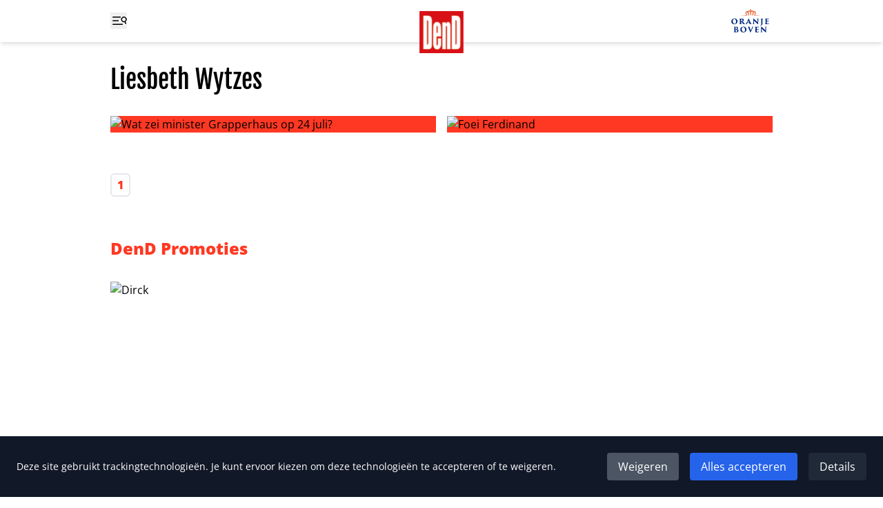

--- FILE ---
content_type: application/javascript
request_url: https://www.ditjesendatjes.nl/_app/immutable/nodes/1.BxlLIhr0.js
body_size: 179
content:
import{t as d,b as c}from"../chunks/CuZKbbbX.js";import{Y as v,a5 as h,u as p,a6 as m,_ as b,a7 as x,g,a8 as $,d as k,a9 as y,p as C,f as D,b as S,c as j,e as E,r as N,t as O}from"../chunks/uqJzdzqr.js";import{s as P}from"../chunks/Bo6D7cWO.js";import{p as u}from"../chunks/lDdqXg7f.js";import{C as Y}from"../chunks/DReAa85n.js";import{S as q}from"../chunks/aEV_jKm2.js";function w(s=!1){const t=v,e=t.l.u;if(!e)return;let r=()=>$(t.s);if(s){let o=0,a={};const i=k(()=>{let n=!1;const f=t.s;for(const l in f)f[l]!==a[l]&&(a[l]=f[l],n=!0);return n&&o++,o});r=()=>g(i)}e.b.length&&h(()=>{_(t,r),m(e.b)}),p(()=>{const o=b(()=>e.m.map(x));return()=>{for(const a of o)typeof a=="function"&&a()}}),e.a.length&&p(()=>{_(t,r),m(e.a)})}function _(s,t){if(s.l.s)for(const e of s.l.s)g(e);t()}y();var z=d('<h1 class="text-center font-fjalla text-4xl"> </h1>'),A=d("<!> <!>",1);function K(s,t){C(t,!1),w();var e=A(),r=D(e);q(r,{title:"404: Niet gevonden - DenD"});var o=j(r,2);Y(o,{children:(a,i)=>{var n=z(),f=E(n);N(n),O(()=>P(f,`${u.status??""}: ${u.error.message??""}`)),c(a,n)},$$slots:{default:!0}}),c(s,e),S()}export{K as component};
